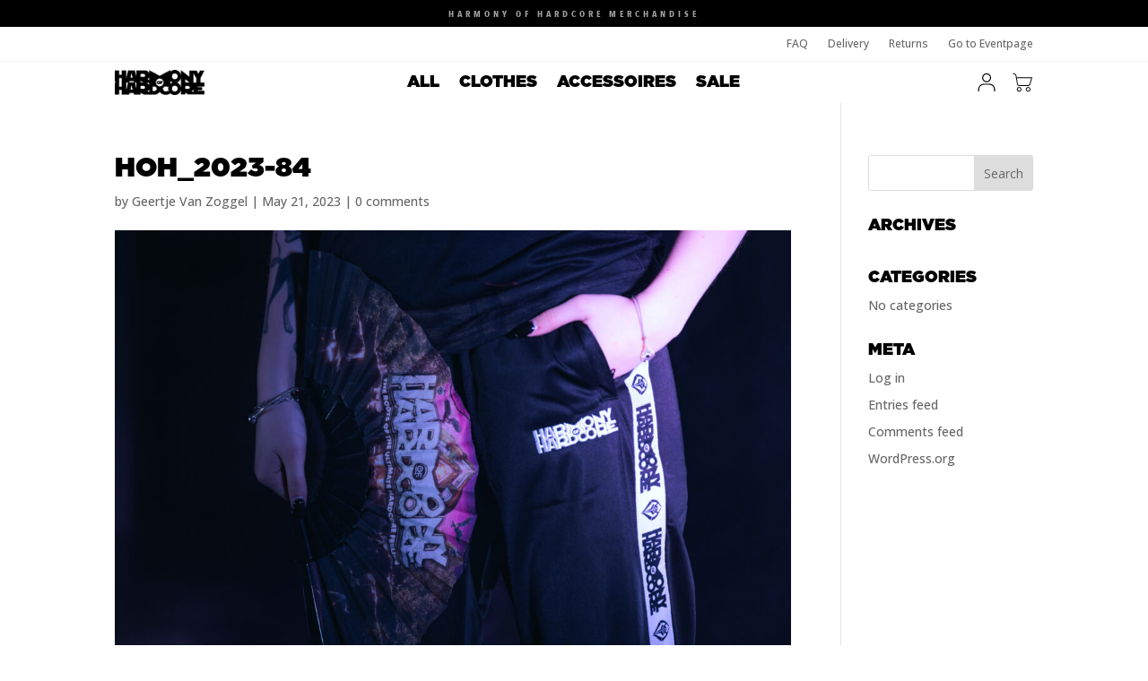

--- FILE ---
content_type: text/css
request_url: https://store.harmonyofhardcore.nl/wp-content/themes/divi-child/style.css?ver=4.27.4
body_size: 827
content:
/* 
Theme Name: Harmony of Hardcore store
Theme URL: https://webfresh.nl
Description: Child Theme for HoH
Author:	WebFresh
Theme URI: https://webfresh.nl
Author URI: https://webfresh.nl
Template: Divi 
Version: 1.0.2
Text Domain: divi-child 

<!--''''''''''''''''''''''''''''''''''''''''''''''''''-->
<!--                                                  -->
<!--    Realisatie Door:                              -->
<!--    WebFresh                                      -->
<!--    Copyright 2022 - All rights reserved          -->
<!--    www.webfresh.nl - www.clever-services.nl      -->
<!--    hello@webfresh.nl		                      -->
<!--                                                  -->
<!--''''''''''''''''''''''''''''''''''''''''''''''''''-->

*/

.woocommerce .empty-cart h4{
    padding: 16px;
    text-align: center;
}


/* Filter responsive order on mobile / tablet */
@media screen and (max-width: 980px){
    .filter-container{
        padding-top: 16px;
    }
}

.filter-container .berocket_single_filter_widget_9153{
    order: 5;
}

body.woocommerce #page-container .bodycommerce-ofs-badge,
body.woocommerce #page-container .bodycommerce-sale-badge{
    position: absolute !important;
}

.woocommerce #page-container .bodycommerce-ofs-badge span.onsale,
.woocommerce-page #page-container .bodycommerce-ofs-badge span.onsale,
body.woocommerce #page-container span.onsale,
.woocommerce-page #page-container span.onsale{
    left: 0px !important;
    top: 25px !important;
    font-size: 10px;
    color: #ffffff;
    right: auto !important;
    position: relative;
}

/*overwrite mobile styling to 2 items on mobile*/

body .woocommerce.default-style ul.products{
    grid-template-columns: repeat(2,minmax(10px,1fr))!important;
}

@media screen and (min-width: 768px){
    body .woocommerce.default-style ul.products{
        grid-template-columns: repeat(4,minmax(10px,1fr))!important;
    }   
}

/*badges*/

.et-db #et-boc .et-l .et_pb_db_shop_loop_0_tb_body .product .bodycommerce-ofs-badge span{
    background-color: black !important;
    text-transform: uppercase;
}


/*account pages*/

.woocommerce-account .et_pb_text_0{
    border-bottom: 1px solid #bbb;
    padding-bottom: 32px;
    margin-bottom: 32px !important;
}

.bc-account-content-container{
    display: flex;
}

.bc-account-content-container .woocommerce-MyAccount-navigation{
    width: 100%;
}

.bc-account-content-container .woocommerce-MyAccount-navigation ul{
    list-style-type: disc;
}

.bc-account-content-container .woocommerce-MyAccount-navigation ul li.is-active a{
    font-weight: bold;
}

.bc-account-content-container .bc-account-nav{
    width: 25% !important;
    text-align: left;
}

.bc-account-content-container .bc-account-content{
    width: 75% !important;
}
@media screen and (max-width: 767px){
    .bc-account-content-container{
        flex-wrap: wrap;
    }
    .bc-account-content-container .bc-account-nav{
        width: 100% !important;
    }
    body .bc-account-content-container .bc-account-content{
        width: 100% !important;
    }
}
.bc-account-content-container .bc-account-content .woocommerce-Message{
    line-height: 40px;
    text-align: left;  
}
.bc-account-content-container .bc-account-content .woocommerce-Button{
    color: white;
}

.bc-account-content-container .bc-account-content .woocommerce-Button:hover{
    color: white !important;
}

.bc-account-content-container .bc-account-content .woocommerce-Button:after{
    font-size: 25px;
}

@media screen and (max-width: 550px){
    .bc-account-content-container .bc-account-content .woocommerce-Message{
        display: flex;
        align-items: center;
        flex-wrap: wrap;
        flex-direction: row;
    }
    .bc-account-content-container .bc-account-content .woocommerce-Button{
        order: 1;
        /*margin-left: 4px;*/
    }

}
/* CUSTOM CART*/
.wc-proceed-to-checkout a.button{
    background: black !important;
    color: white !important;
    border: 2px solid black !important;  
}
.woocommerce-cart-form .coupon button:hover{
    background: white;
    color: black;
    border: 2px solid white;
    
}

.woocommerce-cart-form .coupon button:after{
    font-size: 25px;
    color: black;
}

@media screen and (max-width: 768px){


    .wc-proceed-to-checkout a.button,
    .woocommerce-cart-form .coupon button{
        font-size: 14px !important;
    }
    .woocommerce-cart-form .coupon button:after{
        font-size: 25px !important;
    }
    .wc-proceed-to-checkout a.button:after{
        font-size: 23px !important;
    }
    .woocommerce-cart-form .coupon button{
        margin-top: 8px;
    }
}

@media screen and (max-width: 980px){
    .et_pb_db_cart_products_0 table.cart .product-remove{
        top: 10px !important;
    }
}

--- FILE ---
content_type: image/svg+xml
request_url: https://store.harmonyofhardcore.nl/wp-content/uploads/2022/11/HOH_icon_bag.svg
body_size: 634
content:
<?xml version="1.0" encoding="UTF-8"?> <svg xmlns="http://www.w3.org/2000/svg" xmlns:xlink="http://www.w3.org/1999/xlink" version="1.1" id="Laag_1" x="0px" y="0px" viewBox="0 0 500 500" style="enable-background:new 0 0 500 500;" xml:space="preserve"> <g> <path d="M464.37,128.72c-113.68,0.1-227.36,0.07-341.05,0.07h-6.33c-2.17-12.23-4.36-23.99-6.33-35.78 c-4.57-27.29-21.52-46.5-46.57-52.11c-9.07-2.03-18.28-3.44-27.47-4.91c-6.99-1.11-11.99,2.3-12.77,8.32 c-0.73,5.71,3.19,10.15,9.92,11.32c8.14,1.42,16.29,2.84,24.42,4.37c16.74,3.14,29.1,15.71,32.12,32.59 c2.24,12.53,4.45,25.06,6.66,37.58c9.31,52.59,18.76,105.14,27.86,157.76c4.74,27.45,23.89,44.28,51.79,44.32 c68.15,0.08,136.3,0.07,204.45,0c25.44-0.03,43.17-13.36,50.54-37.77c11.67-38.64,23.22-77.31,34.89-115.94 c3.71-12.27,7.65-24.47,11.49-36.71v-6.22C475.02,130.18,470.34,128.71,464.37,128.72z M443.21,187.24 c-10.26,33.96-20.53,67.92-30.8,101.88c-4.64,15.33-15.1,23.24-31.09,23.25c-68.3,0.04-136.6,0.04-204.9,0 c-16.99-0.01-28.39-9.25-31.4-25.96c-8.1-44.99-15.96-90.02-23.91-135.03c-0.12-0.7-0.18-1.41-0.31-2.37h333.87 C450.76,162.06,447.01,174.66,443.21,187.24z"></path> <path d="M382.27,356.28c-29.32-0.15-53.98,24.09-54.22,53.3c-0.26,30.42,23.59,54.88,53.67,55.07 c29.79,0.19,54.22-23.74,54.51-53.39C436.53,381.2,412.22,356.42,382.27,356.28z M382.14,444.84 c-18.86,0.01-34.54-15.82-34.25-34.61c0.28-18.97,15.49-33.94,34.41-33.87c18.89,0.07,34.02,15.32,33.96,34.25 C416.2,429.48,400.9,444.83,382.14,444.84z"></path> <path d="M173.22,356.28c-29.79,0.01-54.08,24.5-53.97,54.41c0.11,30.02,24.34,54.09,54.3,53.96c29.73-0.13,53.77-24.29,53.8-54.06 C227.38,380.74,202.99,356.27,173.22,356.28z M173.34,444.85c-18.9,0.04-34.34-15.54-34.24-34.58 c0.09-18.83,15.43-33.97,34.34-33.91c18.89,0.06,34,15.27,33.99,34.22C207.43,429.4,192.1,444.8,173.34,444.85z"></path> </g> </svg> 

--- FILE ---
content_type: text/javascript
request_url: https://store.harmonyofhardcore.nl/wp-content/plugins/webfresh-core/assets/js/wf-control.js?ver=10:45:01
body_size: 47
content:
(function() {
    function showWebfreshMessages() {
        // Get current year dynamically using JavaScript (always up-to-date)
        var currentYear = new Date().getFullYear();
        var style = "color: #ffffff; background-color: #022d44; font-weight: 600; padding: 2px 5px;";
        
        // Get console message from PHP setting, fallback to default
        var consoleMessage = (typeof control_vars !== 'undefined' && control_vars.console_message) 
            ? control_vars.console_message 
            : 'Realisatie door Webfresh.nl';
        
        console.log("%c.: " + consoleMessage + " :.", style);
        console.log("%c.: Copyright " + currentYear + " - All rights reserved    :.", style);
        console.log("%c.: hello@webfresh.nl    :.", style);
    }
    
    // Execute immediately if DOM is already loaded, otherwise wait for DOMContentLoaded
    if (document.readyState === 'loading') {
        document.addEventListener('DOMContentLoaded', showWebfreshMessages);
    } else {
        // DOM already loaded, execute immediately
        showWebfreshMessages();
    }
})();